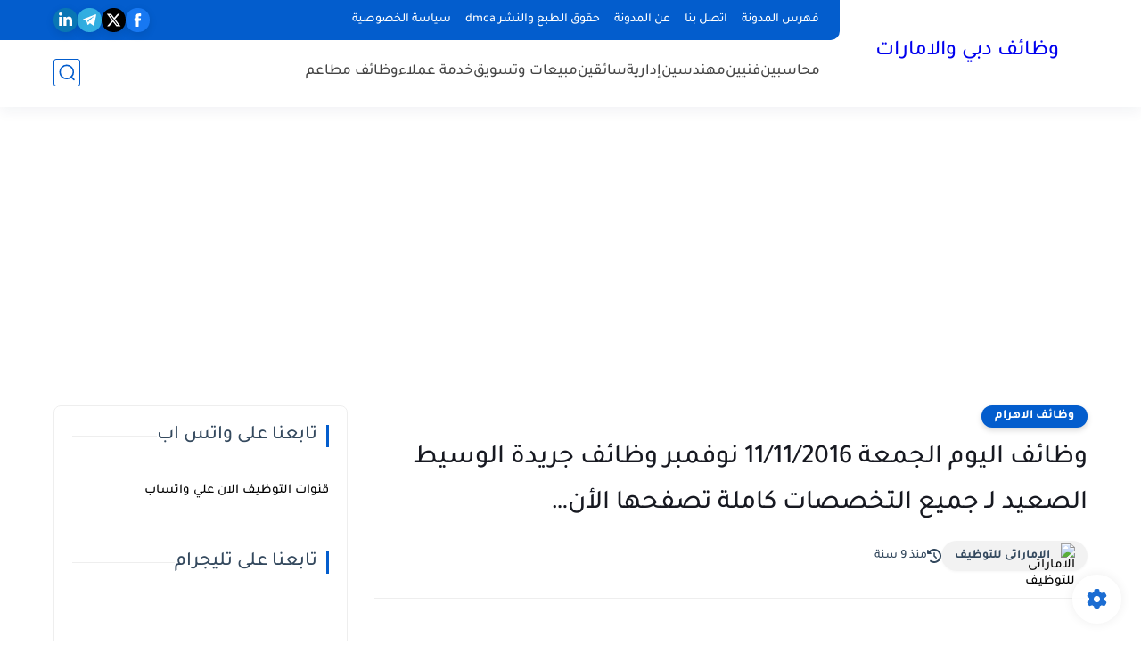

--- FILE ---
content_type: text/html; charset=utf-8
request_url: https://www.google.com/recaptcha/api2/aframe
body_size: 269
content:
<!DOCTYPE HTML><html><head><meta http-equiv="content-type" content="text/html; charset=UTF-8"></head><body><script nonce="l1BB3UPMiYtSUXIkVG-f1A">/** Anti-fraud and anti-abuse applications only. See google.com/recaptcha */ try{var clients={'sodar':'https://pagead2.googlesyndication.com/pagead/sodar?'};window.addEventListener("message",function(a){try{if(a.source===window.parent){var b=JSON.parse(a.data);var c=clients[b['id']];if(c){var d=document.createElement('img');d.src=c+b['params']+'&rc='+(localStorage.getItem("rc::a")?sessionStorage.getItem("rc::b"):"");window.document.body.appendChild(d);sessionStorage.setItem("rc::e",parseInt(sessionStorage.getItem("rc::e")||0)+1);localStorage.setItem("rc::h",'1768972783476');}}}catch(b){}});window.parent.postMessage("_grecaptcha_ready", "*");}catch(b){}</script></body></html>